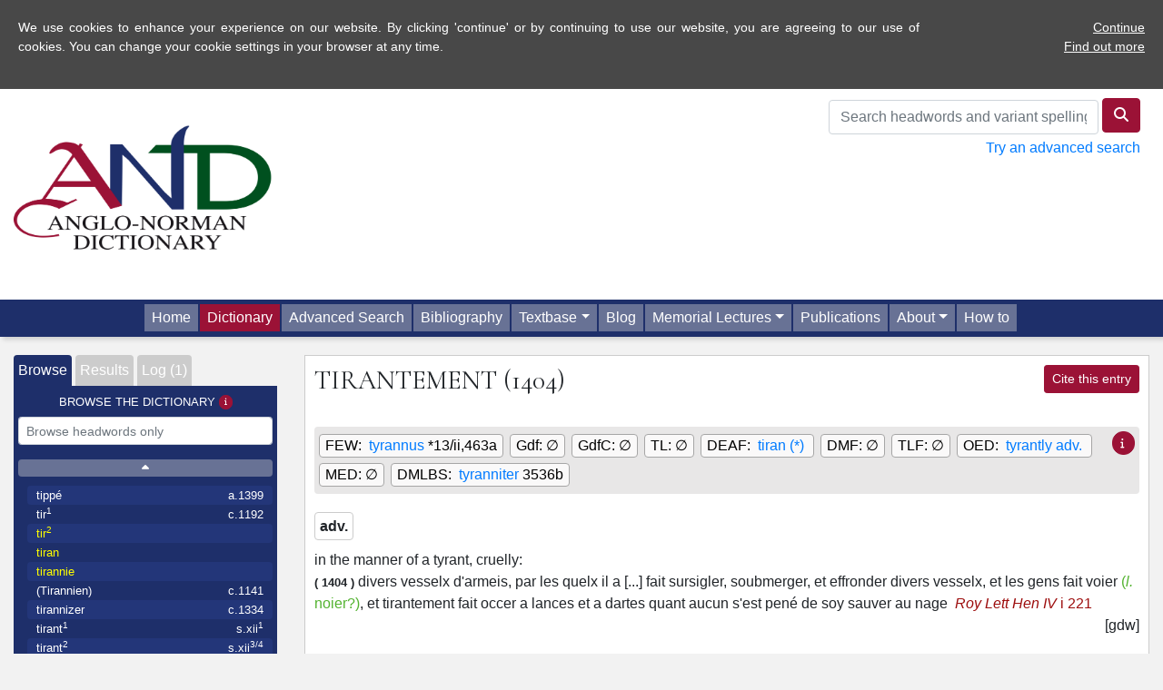

--- FILE ---
content_type: text/html; charset=UTF-8
request_url: https://anglo-norman.net/entry/tirantement
body_size: 7919
content:
<!doctype html>
<html lang="en">
<head>
<!-- Global site tag (gtag.js) - Google Analytics -->
<script async src="https://www.googletagmanager.com/gtag/js?id=G-SN9BRNBF0W"></script>
<script>
  window.dataLayer = window.dataLayer || [];
  function gtag(){dataLayer.push(arguments);}
  gtag('js', new Date());

  gtag('config', 'G-SN9BRNBF0W');
</script>
	<title>Anglo-Norman Dictionary</title>
		<meta charset="utf-8" />
	<meta http-equiv="content-type" content="text/html; charset=utf-8" />
	<meta name="viewport" content="width=device-width, initial-scale=1, shrink-to-fit=no">
	<meta name='robots' content='max-image-preview:large' />
	<style>img:is([sizes="auto" i], [sizes^="auto," i]) { contain-intrinsic-size: 3000px 1500px }</style>
	<link rel='dns-prefetch' href='//fonts.googleapis.com' />
<script type="text/javascript">
/* <![CDATA[ */
window._wpemojiSettings = {"baseUrl":"https:\/\/s.w.org\/images\/core\/emoji\/16.0.1\/72x72\/","ext":".png","svgUrl":"https:\/\/s.w.org\/images\/core\/emoji\/16.0.1\/svg\/","svgExt":".svg","source":{"concatemoji":"https:\/\/anglo-norman.net\/wp-includes\/js\/wp-emoji-release.min.js?ver=6.8.2"}};
/*! This file is auto-generated */
!function(s,n){var o,i,e;function c(e){try{var t={supportTests:e,timestamp:(new Date).valueOf()};sessionStorage.setItem(o,JSON.stringify(t))}catch(e){}}function p(e,t,n){e.clearRect(0,0,e.canvas.width,e.canvas.height),e.fillText(t,0,0);var t=new Uint32Array(e.getImageData(0,0,e.canvas.width,e.canvas.height).data),a=(e.clearRect(0,0,e.canvas.width,e.canvas.height),e.fillText(n,0,0),new Uint32Array(e.getImageData(0,0,e.canvas.width,e.canvas.height).data));return t.every(function(e,t){return e===a[t]})}function u(e,t){e.clearRect(0,0,e.canvas.width,e.canvas.height),e.fillText(t,0,0);for(var n=e.getImageData(16,16,1,1),a=0;a<n.data.length;a++)if(0!==n.data[a])return!1;return!0}function f(e,t,n,a){switch(t){case"flag":return n(e,"\ud83c\udff3\ufe0f\u200d\u26a7\ufe0f","\ud83c\udff3\ufe0f\u200b\u26a7\ufe0f")?!1:!n(e,"\ud83c\udde8\ud83c\uddf6","\ud83c\udde8\u200b\ud83c\uddf6")&&!n(e,"\ud83c\udff4\udb40\udc67\udb40\udc62\udb40\udc65\udb40\udc6e\udb40\udc67\udb40\udc7f","\ud83c\udff4\u200b\udb40\udc67\u200b\udb40\udc62\u200b\udb40\udc65\u200b\udb40\udc6e\u200b\udb40\udc67\u200b\udb40\udc7f");case"emoji":return!a(e,"\ud83e\udedf")}return!1}function g(e,t,n,a){var r="undefined"!=typeof WorkerGlobalScope&&self instanceof WorkerGlobalScope?new OffscreenCanvas(300,150):s.createElement("canvas"),o=r.getContext("2d",{willReadFrequently:!0}),i=(o.textBaseline="top",o.font="600 32px Arial",{});return e.forEach(function(e){i[e]=t(o,e,n,a)}),i}function t(e){var t=s.createElement("script");t.src=e,t.defer=!0,s.head.appendChild(t)}"undefined"!=typeof Promise&&(o="wpEmojiSettingsSupports",i=["flag","emoji"],n.supports={everything:!0,everythingExceptFlag:!0},e=new Promise(function(e){s.addEventListener("DOMContentLoaded",e,{once:!0})}),new Promise(function(t){var n=function(){try{var e=JSON.parse(sessionStorage.getItem(o));if("object"==typeof e&&"number"==typeof e.timestamp&&(new Date).valueOf()<e.timestamp+604800&&"object"==typeof e.supportTests)return e.supportTests}catch(e){}return null}();if(!n){if("undefined"!=typeof Worker&&"undefined"!=typeof OffscreenCanvas&&"undefined"!=typeof URL&&URL.createObjectURL&&"undefined"!=typeof Blob)try{var e="postMessage("+g.toString()+"("+[JSON.stringify(i),f.toString(),p.toString(),u.toString()].join(",")+"));",a=new Blob([e],{type:"text/javascript"}),r=new Worker(URL.createObjectURL(a),{name:"wpTestEmojiSupports"});return void(r.onmessage=function(e){c(n=e.data),r.terminate(),t(n)})}catch(e){}c(n=g(i,f,p,u))}t(n)}).then(function(e){for(var t in e)n.supports[t]=e[t],n.supports.everything=n.supports.everything&&n.supports[t],"flag"!==t&&(n.supports.everythingExceptFlag=n.supports.everythingExceptFlag&&n.supports[t]);n.supports.everythingExceptFlag=n.supports.everythingExceptFlag&&!n.supports.flag,n.DOMReady=!1,n.readyCallback=function(){n.DOMReady=!0}}).then(function(){return e}).then(function(){var e;n.supports.everything||(n.readyCallback(),(e=n.source||{}).concatemoji?t(e.concatemoji):e.wpemoji&&e.twemoji&&(t(e.twemoji),t(e.wpemoji)))}))}((window,document),window._wpemojiSettings);
/* ]]> */
</script>
<style id='wp-emoji-styles-inline-css' type='text/css'>

	img.wp-smiley, img.emoji {
		display: inline !important;
		border: none !important;
		box-shadow: none !important;
		height: 1em !important;
		width: 1em !important;
		margin: 0 0.07em !important;
		vertical-align: -0.1em !important;
		background: none !important;
		padding: 0 !important;
	}
</style>
<link rel='stylesheet' id='wp-block-library-css' href='https://anglo-norman.net/wp-includes/css/dist/block-library/style.min.css?ver=6.8.2' type='text/css' media='all' />
<style id='classic-theme-styles-inline-css' type='text/css'>
/*! This file is auto-generated */
.wp-block-button__link{color:#fff;background-color:#32373c;border-radius:9999px;box-shadow:none;text-decoration:none;padding:calc(.667em + 2px) calc(1.333em + 2px);font-size:1.125em}.wp-block-file__button{background:#32373c;color:#fff;text-decoration:none}
</style>
<link rel='stylesheet' id='mediaelement-css' href='https://anglo-norman.net/wp-includes/js/mediaelement/mediaelementplayer-legacy.min.css?ver=4.2.17' type='text/css' media='all' />
<link rel='stylesheet' id='wp-mediaelement-css' href='https://anglo-norman.net/wp-includes/js/mediaelement/wp-mediaelement.min.css?ver=6.8.2' type='text/css' media='all' />
<style id='jetpack-sharing-buttons-style-inline-css' type='text/css'>
.jetpack-sharing-buttons__services-list{display:flex;flex-direction:row;flex-wrap:wrap;gap:0;list-style-type:none;margin:5px;padding:0}.jetpack-sharing-buttons__services-list.has-small-icon-size{font-size:12px}.jetpack-sharing-buttons__services-list.has-normal-icon-size{font-size:16px}.jetpack-sharing-buttons__services-list.has-large-icon-size{font-size:24px}.jetpack-sharing-buttons__services-list.has-huge-icon-size{font-size:36px}@media print{.jetpack-sharing-buttons__services-list{display:none!important}}.editor-styles-wrapper .wp-block-jetpack-sharing-buttons{gap:0;padding-inline-start:0}ul.jetpack-sharing-buttons__services-list.has-background{padding:1.25em 2.375em}
</style>
<style id='global-styles-inline-css' type='text/css'>
:root{--wp--preset--aspect-ratio--square: 1;--wp--preset--aspect-ratio--4-3: 4/3;--wp--preset--aspect-ratio--3-4: 3/4;--wp--preset--aspect-ratio--3-2: 3/2;--wp--preset--aspect-ratio--2-3: 2/3;--wp--preset--aspect-ratio--16-9: 16/9;--wp--preset--aspect-ratio--9-16: 9/16;--wp--preset--color--black: #000000;--wp--preset--color--cyan-bluish-gray: #abb8c3;--wp--preset--color--white: #ffffff;--wp--preset--color--pale-pink: #f78da7;--wp--preset--color--vivid-red: #cf2e2e;--wp--preset--color--luminous-vivid-orange: #ff6900;--wp--preset--color--luminous-vivid-amber: #fcb900;--wp--preset--color--light-green-cyan: #7bdcb5;--wp--preset--color--vivid-green-cyan: #00d084;--wp--preset--color--pale-cyan-blue: #8ed1fc;--wp--preset--color--vivid-cyan-blue: #0693e3;--wp--preset--color--vivid-purple: #9b51e0;--wp--preset--gradient--vivid-cyan-blue-to-vivid-purple: linear-gradient(135deg,rgba(6,147,227,1) 0%,rgb(155,81,224) 100%);--wp--preset--gradient--light-green-cyan-to-vivid-green-cyan: linear-gradient(135deg,rgb(122,220,180) 0%,rgb(0,208,130) 100%);--wp--preset--gradient--luminous-vivid-amber-to-luminous-vivid-orange: linear-gradient(135deg,rgba(252,185,0,1) 0%,rgba(255,105,0,1) 100%);--wp--preset--gradient--luminous-vivid-orange-to-vivid-red: linear-gradient(135deg,rgba(255,105,0,1) 0%,rgb(207,46,46) 100%);--wp--preset--gradient--very-light-gray-to-cyan-bluish-gray: linear-gradient(135deg,rgb(238,238,238) 0%,rgb(169,184,195) 100%);--wp--preset--gradient--cool-to-warm-spectrum: linear-gradient(135deg,rgb(74,234,220) 0%,rgb(151,120,209) 20%,rgb(207,42,186) 40%,rgb(238,44,130) 60%,rgb(251,105,98) 80%,rgb(254,248,76) 100%);--wp--preset--gradient--blush-light-purple: linear-gradient(135deg,rgb(255,206,236) 0%,rgb(152,150,240) 100%);--wp--preset--gradient--blush-bordeaux: linear-gradient(135deg,rgb(254,205,165) 0%,rgb(254,45,45) 50%,rgb(107,0,62) 100%);--wp--preset--gradient--luminous-dusk: linear-gradient(135deg,rgb(255,203,112) 0%,rgb(199,81,192) 50%,rgb(65,88,208) 100%);--wp--preset--gradient--pale-ocean: linear-gradient(135deg,rgb(255,245,203) 0%,rgb(182,227,212) 50%,rgb(51,167,181) 100%);--wp--preset--gradient--electric-grass: linear-gradient(135deg,rgb(202,248,128) 0%,rgb(113,206,126) 100%);--wp--preset--gradient--midnight: linear-gradient(135deg,rgb(2,3,129) 0%,rgb(40,116,252) 100%);--wp--preset--font-size--small: 13px;--wp--preset--font-size--medium: 20px;--wp--preset--font-size--large: 36px;--wp--preset--font-size--x-large: 42px;--wp--preset--spacing--20: 0.44rem;--wp--preset--spacing--30: 0.67rem;--wp--preset--spacing--40: 1rem;--wp--preset--spacing--50: 1.5rem;--wp--preset--spacing--60: 2.25rem;--wp--preset--spacing--70: 3.38rem;--wp--preset--spacing--80: 5.06rem;--wp--preset--shadow--natural: 6px 6px 9px rgba(0, 0, 0, 0.2);--wp--preset--shadow--deep: 12px 12px 50px rgba(0, 0, 0, 0.4);--wp--preset--shadow--sharp: 6px 6px 0px rgba(0, 0, 0, 0.2);--wp--preset--shadow--outlined: 6px 6px 0px -3px rgba(255, 255, 255, 1), 6px 6px rgba(0, 0, 0, 1);--wp--preset--shadow--crisp: 6px 6px 0px rgba(0, 0, 0, 1);}:where(.is-layout-flex){gap: 0.5em;}:where(.is-layout-grid){gap: 0.5em;}body .is-layout-flex{display: flex;}.is-layout-flex{flex-wrap: wrap;align-items: center;}.is-layout-flex > :is(*, div){margin: 0;}body .is-layout-grid{display: grid;}.is-layout-grid > :is(*, div){margin: 0;}:where(.wp-block-columns.is-layout-flex){gap: 2em;}:where(.wp-block-columns.is-layout-grid){gap: 2em;}:where(.wp-block-post-template.is-layout-flex){gap: 1.25em;}:where(.wp-block-post-template.is-layout-grid){gap: 1.25em;}.has-black-color{color: var(--wp--preset--color--black) !important;}.has-cyan-bluish-gray-color{color: var(--wp--preset--color--cyan-bluish-gray) !important;}.has-white-color{color: var(--wp--preset--color--white) !important;}.has-pale-pink-color{color: var(--wp--preset--color--pale-pink) !important;}.has-vivid-red-color{color: var(--wp--preset--color--vivid-red) !important;}.has-luminous-vivid-orange-color{color: var(--wp--preset--color--luminous-vivid-orange) !important;}.has-luminous-vivid-amber-color{color: var(--wp--preset--color--luminous-vivid-amber) !important;}.has-light-green-cyan-color{color: var(--wp--preset--color--light-green-cyan) !important;}.has-vivid-green-cyan-color{color: var(--wp--preset--color--vivid-green-cyan) !important;}.has-pale-cyan-blue-color{color: var(--wp--preset--color--pale-cyan-blue) !important;}.has-vivid-cyan-blue-color{color: var(--wp--preset--color--vivid-cyan-blue) !important;}.has-vivid-purple-color{color: var(--wp--preset--color--vivid-purple) !important;}.has-black-background-color{background-color: var(--wp--preset--color--black) !important;}.has-cyan-bluish-gray-background-color{background-color: var(--wp--preset--color--cyan-bluish-gray) !important;}.has-white-background-color{background-color: var(--wp--preset--color--white) !important;}.has-pale-pink-background-color{background-color: var(--wp--preset--color--pale-pink) !important;}.has-vivid-red-background-color{background-color: var(--wp--preset--color--vivid-red) !important;}.has-luminous-vivid-orange-background-color{background-color: var(--wp--preset--color--luminous-vivid-orange) !important;}.has-luminous-vivid-amber-background-color{background-color: var(--wp--preset--color--luminous-vivid-amber) !important;}.has-light-green-cyan-background-color{background-color: var(--wp--preset--color--light-green-cyan) !important;}.has-vivid-green-cyan-background-color{background-color: var(--wp--preset--color--vivid-green-cyan) !important;}.has-pale-cyan-blue-background-color{background-color: var(--wp--preset--color--pale-cyan-blue) !important;}.has-vivid-cyan-blue-background-color{background-color: var(--wp--preset--color--vivid-cyan-blue) !important;}.has-vivid-purple-background-color{background-color: var(--wp--preset--color--vivid-purple) !important;}.has-black-border-color{border-color: var(--wp--preset--color--black) !important;}.has-cyan-bluish-gray-border-color{border-color: var(--wp--preset--color--cyan-bluish-gray) !important;}.has-white-border-color{border-color: var(--wp--preset--color--white) !important;}.has-pale-pink-border-color{border-color: var(--wp--preset--color--pale-pink) !important;}.has-vivid-red-border-color{border-color: var(--wp--preset--color--vivid-red) !important;}.has-luminous-vivid-orange-border-color{border-color: var(--wp--preset--color--luminous-vivid-orange) !important;}.has-luminous-vivid-amber-border-color{border-color: var(--wp--preset--color--luminous-vivid-amber) !important;}.has-light-green-cyan-border-color{border-color: var(--wp--preset--color--light-green-cyan) !important;}.has-vivid-green-cyan-border-color{border-color: var(--wp--preset--color--vivid-green-cyan) !important;}.has-pale-cyan-blue-border-color{border-color: var(--wp--preset--color--pale-cyan-blue) !important;}.has-vivid-cyan-blue-border-color{border-color: var(--wp--preset--color--vivid-cyan-blue) !important;}.has-vivid-purple-border-color{border-color: var(--wp--preset--color--vivid-purple) !important;}.has-vivid-cyan-blue-to-vivid-purple-gradient-background{background: var(--wp--preset--gradient--vivid-cyan-blue-to-vivid-purple) !important;}.has-light-green-cyan-to-vivid-green-cyan-gradient-background{background: var(--wp--preset--gradient--light-green-cyan-to-vivid-green-cyan) !important;}.has-luminous-vivid-amber-to-luminous-vivid-orange-gradient-background{background: var(--wp--preset--gradient--luminous-vivid-amber-to-luminous-vivid-orange) !important;}.has-luminous-vivid-orange-to-vivid-red-gradient-background{background: var(--wp--preset--gradient--luminous-vivid-orange-to-vivid-red) !important;}.has-very-light-gray-to-cyan-bluish-gray-gradient-background{background: var(--wp--preset--gradient--very-light-gray-to-cyan-bluish-gray) !important;}.has-cool-to-warm-spectrum-gradient-background{background: var(--wp--preset--gradient--cool-to-warm-spectrum) !important;}.has-blush-light-purple-gradient-background{background: var(--wp--preset--gradient--blush-light-purple) !important;}.has-blush-bordeaux-gradient-background{background: var(--wp--preset--gradient--blush-bordeaux) !important;}.has-luminous-dusk-gradient-background{background: var(--wp--preset--gradient--luminous-dusk) !important;}.has-pale-ocean-gradient-background{background: var(--wp--preset--gradient--pale-ocean) !important;}.has-electric-grass-gradient-background{background: var(--wp--preset--gradient--electric-grass) !important;}.has-midnight-gradient-background{background: var(--wp--preset--gradient--midnight) !important;}.has-small-font-size{font-size: var(--wp--preset--font-size--small) !important;}.has-medium-font-size{font-size: var(--wp--preset--font-size--medium) !important;}.has-large-font-size{font-size: var(--wp--preset--font-size--large) !important;}.has-x-large-font-size{font-size: var(--wp--preset--font-size--x-large) !important;}
:where(.wp-block-post-template.is-layout-flex){gap: 1.25em;}:where(.wp-block-post-template.is-layout-grid){gap: 1.25em;}
:where(.wp-block-columns.is-layout-flex){gap: 2em;}:where(.wp-block-columns.is-layout-grid){gap: 2em;}
:root :where(.wp-block-pullquote){font-size: 1.5em;line-height: 1.6;}
</style>
<link rel='stylesheet' id='and-bootcss-css' href='https://anglo-norman.net/wp-content/themes/AND/css/bootstrap.min.css' type='text/css' media='all' />
<link rel='stylesheet' id='and-cormorant-garamond-css' href='https://fonts.googleapis.com/css2?family=Cormorant+Garamond:ital,wght@0,300;0,400;0,600;0,700;1,400&#038;display=swap' type='text/css' media='all' />
<link rel='stylesheet' id='and-ui-css' href='https://anglo-norman.net/wp-content/themes/AND/css/jquery-ui.css' type='text/css' media='all' />
<link rel='stylesheet' id='and-fa-css' href='https://anglo-norman.net/wp-content/themes/AND/fontawesome-6/css/all.css' type='text/css' media='all' />
<link rel='stylesheet' id='and-main-css' href='https://anglo-norman.net/wp-content/themes/AND/css/and.css?20250314' type='text/css' media='all' />
<script type="text/javascript" src="https://anglo-norman.net/wp-content/themes/AND/js/jquery-3.7.1.min.js" id="and-jquery-js"></script>
<script type="text/javascript" src="https://anglo-norman.net/wp-content/themes/AND/js/bootstrap.bundle.min.js" id="and-bootstrap-js"></script>
<script type="text/javascript" src="https://anglo-norman.net/wp-content/themes/AND/js/jquery.doubleScroll.js" id="and-doubleScroll-js"></script>
<script type="text/javascript" src="https://anglo-norman.net/wp-content/themes/AND/js/jquery-ui.js" id="and-jquery-ui-js"></script>
<script type="text/javascript" src="https://anglo-norman.net/wp-content/themes/AND/js/and-cookie.js?20240314" id="and-cookie-js-js"></script>
<script type="text/javascript" src="https://anglo-norman.net/wp-content/themes/AND/js/and.js?20260121" id="and-js-js"></script>
<link rel="https://api.w.org/" href="https://anglo-norman.net/wp-json/" /><link rel="EditURI" type="application/rsd+xml" title="RSD" href="https://anglo-norman.net/xmlrpc.php?rsd" />
<meta name="generator" content="WordPress 6.8.2" />
	<style>img#wpstats{display:none}</style>
		<style type="text/css">.recentcomments a{display:inline !important;padding:0 !important;margin:0 !important;}</style><link rel="icon" href="https://anglo-norman.net/wp-content/uploads/2020/11/and-favicon-2-150x150.jpg" sizes="32x32" />
<link rel="icon" href="https://anglo-norman.net/wp-content/uploads/2020/11/and-favicon-2-300x300.jpg" sizes="192x192" />
<link rel="apple-touch-icon" href="https://anglo-norman.net/wp-content/uploads/2020/11/and-favicon-2-300x300.jpg" />
<meta name="msapplication-TileImage" content="https://anglo-norman.net/wp-content/uploads/2020/11/and-favicon-2-300x300.jpg" />
</head>
 <body><div class="container-fluid" id="header">
  <div class="row justify-content-between">
  <div class="col-md-3"><a href="/"><img src="/wp-content/themes/AND/graphics/AND-high-res.png" id="headerLogo" alt="Anglo-Norman Dictionary" /></a></div>
<div class="col-md-4" id="qs"><form id="qsForm" method="get" action="./">
    <input type="text" class="form-control" id="qsText" placeholder="Search headwords and variant spellings">
  <button type="submit" class="btn btn-primary qsSubmit" title="Quick Search"><i class="fas fa-search" title="Quick Search"></i></button></form><a href="/search">Try an advanced search</a></div></div></div>
  <div id="navRow">
	
    <div class="col-md-12 siteNav navbar-expand-md">
	<button class="navbar-toggler" type="button" data-toggle="collapse" data-target="#collapsibleNavbar">
    <i class="fas fa-bars"></i> Menu
  </button>
<div id="collapsibleNavbar" class="collapse navbar-collapse justify-content-center"><ul id="menu-site-menu" class="navbar-nav" itemscope itemtype="http://www.schema.org/SiteNavigationElement"><li  id="menu-item-14" class="menu-item menu-item-type-post_type menu-item-object-page menu-item-home menu-item-14 nav-item"><a itemprop="url" href="https://anglo-norman.net/" class="nav-link"><span itemprop="name">Home</span></a></li>
<li  id="menu-item-17" class="menu-item menu-item-type-custom menu-item-object-custom menu-item-17 nav-item"><a itemprop="url" href="/entry/a_1" class="nav-link"><span itemprop="name">Dictionary</span></a></li>
<li  id="menu-item-18" class="menu-item menu-item-type-custom menu-item-object-custom menu-item-18 nav-item"><a itemprop="url" href="/search/" class="nav-link"><span itemprop="name">Advanced Search</span></a></li>
<li  id="menu-item-19" class="menu-item menu-item-type-custom menu-item-object-custom menu-item-19 nav-item"><a itemprop="url" href="/bibliography/" class="nav-link"><span itemprop="name">Bibliography</span></a></li>
<li  id="menu-item-20" class="menu-item menu-item-type-custom menu-item-object-custom menu-item-has-children dropdown menu-item-20 nav-item"><a href="#" data-toggle="dropdown" aria-haspopup="true" aria-expanded="false" class="dropdown-toggle nav-link" id="menu-item-dropdown-20"><span itemprop="name">Textbase</span></a>
<ul class="dropdown-menu" aria-labelledby="menu-item-dropdown-20">
	<li  id="menu-item-913" class="menu-item menu-item-type-custom menu-item-object-custom menu-item-913 nav-item"><a itemprop="url" href="/textbase-browse" class="dropdown-item"><span itemprop="name">Browse Textbase</span></a></li>
	<li  id="menu-item-914" class="menu-item menu-item-type-custom menu-item-object-custom menu-item-914 nav-item"><a itemprop="url" href="/textbase-search" class="dropdown-item"><span itemprop="name">Search Textbase</span></a></li>
</ul>
</li>
<li  id="menu-item-852" class="menu-item menu-item-type-post_type menu-item-object-page current_page_parent menu-item-852 nav-item"><a itemprop="url" href="https://anglo-norman.net/blog/" class="nav-link"><span itemprop="name">Blog</span></a></li>
<li  id="menu-item-38" class="menu-item menu-item-type-post_type menu-item-object-page menu-item-has-children dropdown menu-item-38 nav-item"><a href="#" data-toggle="dropdown" aria-haspopup="true" aria-expanded="false" class="dropdown-toggle nav-link" id="menu-item-dropdown-38"><span itemprop="name">Memorial Lectures</span></a>
<ul class="dropdown-menu" aria-labelledby="menu-item-dropdown-38">
	<li  id="menu-item-179" class="menu-item menu-item-type-post_type menu-item-object-page menu-item-179 nav-item"><a itemprop="url" href="https://anglo-norman.net/memorial-lecture-introduction/" class="dropdown-item"><span itemprop="name">Memorial Lectures Introduction</span></a></li>
	<li  id="menu-item-176" class="menu-item menu-item-type-post_type menu-item-object-page menu-item-176 nav-item"><a itemprop="url" href="https://anglo-norman.net/the-easy-yoke-of-strict-science/" class="dropdown-item"><span itemprop="name">1. The Easy Yoke of Strict Science</span></a></li>
	<li  id="menu-item-175" class="menu-item menu-item-type-post_type menu-item-object-page menu-item-175 nav-item"><a itemprop="url" href="https://anglo-norman.net/minding-the-gap/" class="dropdown-item"><span itemprop="name">2. Minding the Gap</span></a></li>
	<li  id="menu-item-174" class="menu-item menu-item-type-post_type menu-item-object-page menu-item-174 nav-item"><a itemprop="url" href="https://anglo-norman.net/bumbulummery/" class="dropdown-item"><span itemprop="name">3. Bumbulummery</span></a></li>
	<li  id="menu-item-212" class="menu-item menu-item-type-post_type menu-item-object-page menu-item-212 nav-item"><a itemprop="url" href="https://anglo-norman.net/what-did-the-french-learn-from-us/" class="dropdown-item"><span itemprop="name">4. What did the French learn from us?</span></a></li>
</ul>
</li>
<li  id="menu-item-37" class="menu-item menu-item-type-post_type menu-item-object-page menu-item-37 nav-item"><a itemprop="url" href="https://anglo-norman.net/publications/" class="nav-link"><span itemprop="name">Publications</span></a></li>
<li  id="menu-item-36" class="menu-item menu-item-type-post_type menu-item-object-page menu-item-has-children dropdown menu-item-36 nav-item"><a href="#" data-toggle="dropdown" aria-haspopup="true" aria-expanded="false" class="dropdown-toggle nav-link" id="menu-item-dropdown-36"><span itemprop="name">About</span></a>
<ul class="dropdown-menu" aria-labelledby="menu-item-dropdown-36">
	<li  id="menu-item-44" class="menu-item menu-item-type-post_type menu-item-object-page menu-item-44 nav-item"><a itemprop="url" href="https://anglo-norman.net/introducing-the-and/" class="dropdown-item"><span itemprop="name">Introducing the AND</span></a></li>
	<li  id="menu-item-43" class="menu-item menu-item-type-post_type menu-item-object-page menu-item-43 nav-item"><a itemprop="url" href="https://anglo-norman.net/anglo-french/" class="dropdown-item"><span itemprop="name">Anglo-French and the AND</span></a></li>
	<li  id="menu-item-69" class="menu-item menu-item-type-post_type menu-item-object-page menu-item-69 nav-item"><a itemprop="url" href="https://anglo-norman.net/project-members/" class="dropdown-item"><span itemprop="name">Project Members</span></a></li>
	<li  id="menu-item-72" class="menu-item menu-item-type-post_type menu-item-object-page menu-item-72 nav-item"><a itemprop="url" href="https://anglo-norman.net/history-of-the-online-and/" class="dropdown-item"><span itemprop="name">History of the online AND</span></a></li>
</ul>
</li>
<li  id="menu-item-35" class="menu-item menu-item-type-post_type menu-item-object-page menu-item-35 nav-item"><a itemprop="url" href="https://anglo-norman.net/howto/" class="nav-link"><span itemprop="name">How to</span></a></li>
</ul></div></div>
</div>  
  
<div class="container-fluid" id="wrapper">
  <div class="row"><div id="firstFixed"><div class="row"><div class="col-md-10"><img src="/wp-content/themes/AND/graphics/AND-no-text.png" alt="Anglo-Norman Dictionary" id="firstFixedLogo" /><span id="firstFixedLemma">
tirantement <span class="earliestDateEntry">(1404)</span></span></div><div class="col-md-2 alignRight"> <a href="#" class="openCite btn btn-primary btn-sm" data-toggle="modal" data-target="#infoBox">Cite this entry</a></div></div>
</div>
<div class="col-md-3">
	<div class="leftPanel col-md-12">
	<div id="leftTabs">
	  <a href="#" class="leftTabActive">Browse</a>
	  <a href="#" >Results</a>
	  <a href="#" >Log (1)</a>
	</div>
		<div id="browse" class="leftPanelTab">
		<h4>Browse the Dictionary <a id="infoBrowse" href="#" class="btn btn-primary btn-sm leftPanelHelp" data-toggle="modal" data-target="#infoBox"><i class="fas fa-info"></i></a></h4>
		<p><input type="text" class="form-control form-control-sm" id="browseJump" placeholder="Browse headwords only"></p>
		<a id="browseUp" href="#"><i class="fas fa-caret-up"></i></a>
		<ul id="dictionaryBrowser">Loading...</ul>
		<a id="browseDown" href="#"><i class="fas fa-caret-down"></i></a>
		</div>
		<div id="entrySearchResults" class="leftPanelTab"><h4>Search Results <a id="infoSearch" href="#" class="btn btn-primary btn-sm leftPanelHelp"  data-toggle="modal" data-target="#infoBox"><i class="fas fa-info"></i></a></h4><p>Your search results will appear here.</p></div>
		<div id="entryLog" class="leftPanelTab"><h4>Entry Log <a id="infoLog" href="#" class="btn btn-primary btn-sm leftPanelHelp" data-toggle="modal" data-target="#infoBox"><i class="fas fa-info"></i></a></h4>
		<ul id="logBrowser"><li><a href="tirantement" class="browseOdd currentBrowse">tirantement <span class="browseEarliestDate">1404</span></a></li></ul><p class="alignRight"><a href="tirantement/clearLog" class="btn btn-sm btn-primary"><i class="fas fa-trash"></i> Clear</a></p>		</div><span id="leftBottom"></span>
	</div>
	</div>
    <div class="col-md-9">
	<div class="dictionaryPanel">
<div class="row"><div class="col-md-10"><h2 id="entryTitle">tirantement <span class="earliestDateEntry">(1404)</span></h2></div><div class="col-md-2 alignRight"> <a href="#" class="openCite btn btn-primary btn-sm" data-toggle="modal" data-target="#infoBox">Cite this entry</a></div></div><p class="alignRight" id="leadEditor">[gdw]</p><div id="cognateRefs">
  <span id="cogrefInfo">
    <a href="#" class="btn btn-primary btn-sm" data-toggle="modal" data-target="#infoBox">
      <i class="fas fa-info"> </i>
    </a>
  </span>
  <span class="cog"><span class="cogDictionary">FEW: </span> <a href="#" target="_blank" class="cognateRef sig|FEW target| loc|*13/ii,463a">tyrannus</a> *13/ii,463a</span>
  <span class="cog">
    <span class="cogDictionary">Gdf: </span>
    <span>∅</span>
  </span>
  <span class="cog">
    <span class="cogDictionary">GdfC: </span>
    <span>∅</span>
  </span>
  <span class="cog">
    <span class="cogDictionary">TL: </span>
    <span>∅</span>
  </span>
  <span class="cog"><span class="cogDictionary">DEAF: </span> <a href="#" target="_blank" class="cognateRef sig|DEAF target| loc|">tiran (*)</a> </span>
  <span class="cog">
    <span class="cogDictionary">DMF: </span>
    <span>∅</span>
  </span>
  <span class="cog">
    <span class="cogDictionary">TLF: </span>
    <span>∅</span>
  </span>
  <span class="cog"><span class="cogDictionary">OED: </span> <a href="#" target="_blank" class="cognateRef sig|OED target|208426 loc|">tyrantly adv.</a> </span>
  <span class="cog">
    <span class="cogDictionary">MED: </span>
    <span>∅</span>
  </span>
  <span class="cog"><span class="cogDictionary">DMLBS: </span> <a href="#" target="_blank" class="cognateRef sig|DMLBS target| loc|3536b">tyranniter</a> 3536b</span>
</div><div id="formSection">

 
        </div>
<h4 class="entryPos">adv.</h4><div class="entrySense"><span class="senseNum">1</span><span class="trans" id="id1">in the manner of a tyrant, cruelly</span>: 
<div class="citation">
    <span class="dateInfo">(
        <span class="text_date">1404</span>
    )</span> divers vesselx d'armeis, par les quelx il a [...] fait sursigler, soubmerger, et effronder divers vesselx, et les gens fait voier <span class="legitur">(<i>l. </i>noier?)</span>, et tirantement fait occer a lances et a dartes quant aucun s'est pené de soy sauver au nage

 <a href="#" class="entryref sig|Roy_Lett_Hen_IV" data-toggle="modal" data-target="#infoBox">i 221</a>
</div>
</div>
    <a href="/entry/tirannizer" class="xref mainXref btn btn-sm btn-primary">tirannizer</a> 

<a href="/entry/tirant#1" class="xref mainXref btn btn-sm btn-primary">tirant#1</a> 

<a href="/entry/tirantie" class="xref mainXref btn btn-sm btn-primary">tirantie</a> 

<a href="/entry/tirantise" class="xref mainXref btn btn-sm btn-primary">tirantise</a> 


<div id="phaseStatement">This is an AND2 Phase 6 (T-Z) entry. © 2022-25 The Anglo-Norman Dictionary. All rights reserved. Funded by the <a href="https://www.ukri.org/councils/ahrc/">Arts and Humanities Research Council</a> of the United Kingdom.</div><div class="noShow" id="slug">tirantement</div>
<div class="noShow" id="pageHeader">
tirantement</div>

<div class="modal fade" id="infoBox" tabindex="-1" role="dialog" aria-labelledby="infoBoxHeader" style="display: none;" aria-hidden="true"><div class="modal-dialog modal-dialog-centered" role="document"><div class="modal-content"><div class="modal-header"><h5 class="modal-title" id="infoBoxHeader"></h5><button type="button" class="close" data-dismiss="modal" aria-label="Close"><span aria-hidden="true">×</span></button></div><div class="modal-body" id="infoBoxContent"></div></div></div></div>

</div>
    </div>
  </div>
</div>
<footer>
<div id="toTopButton" class="toTop btn btn-primary">Top <i class="fa fa-chevron-up" aria-hidden="true"></i></div>
<div class="container-fluid">
<div class="row justify-content-between">
<div class="col-md-6">
<p><a href="https://bsky.app/profile/a-ndictionary.bsky.social" target="_blank" class="btn btn-primary" data-toggle="tooltip" title="Follow us on BlueSky"><i class="fab fa-bluesky fa-fw" title="Follow us on BlueSky"></i></a> <a href="https://www.facebook.com/ANDonline" target="_blank" class="btn btn-primary" data-toggle="tooltip" title="Find us on Facebook"><i class="fab fa-facebook-f  fa-fw" title="Find us on Facebook"></i></a> <a href="mailto:anglonormandictionary@gmail.com" class="btn btn-primary" data-toggle="tooltip" title="Send us an Email"><i class="fas fa-envelope fa-fw" title="Send us an Email"></i></a></p>
<p><a href="/privacy-statement" class="footerLink">Privacy</a> | <a href="/copyright" class="footerLink">Copyright</a> | <a href="/accessibility" class="footerLink">Accessibility</a> | <a href="/contact-us" class="footerLink">Contact</a></p>
</div>
<div class="col-md-6 alignRight">
<a href="https://www.aber.ac.uk/" target="_blank"><img src="/wp-content/themes/AND/graphics/aberystwyth-logo.jpg" alt="Aberystwyth University" class="funderLogos" /></a>
<a href="https://ahrc.ukri.org/" target="_blank"><img src="/wp-content/themes/AND/graphics/UKRI_AHRC.png" alt="Arts and Humanities Research Council"  class="funderLogos" /></a>
</div>
</div>
</div>
<script type="speculationrules">
{"prefetch":[{"source":"document","where":{"and":[{"href_matches":"\/*"},{"not":{"href_matches":["\/wp-*.php","\/wp-admin\/*","\/wp-content\/uploads\/*","\/wp-content\/*","\/wp-content\/plugins\/*","\/wp-content\/themes\/AND\/*","\/*\\?(.+)"]}},{"not":{"selector_matches":"a[rel~=\"nofollow\"]"}},{"not":{"selector_matches":".no-prefetch, .no-prefetch a"}}]},"eagerness":"conservative"}]}
</script>
</footer>
  </body>
</html>